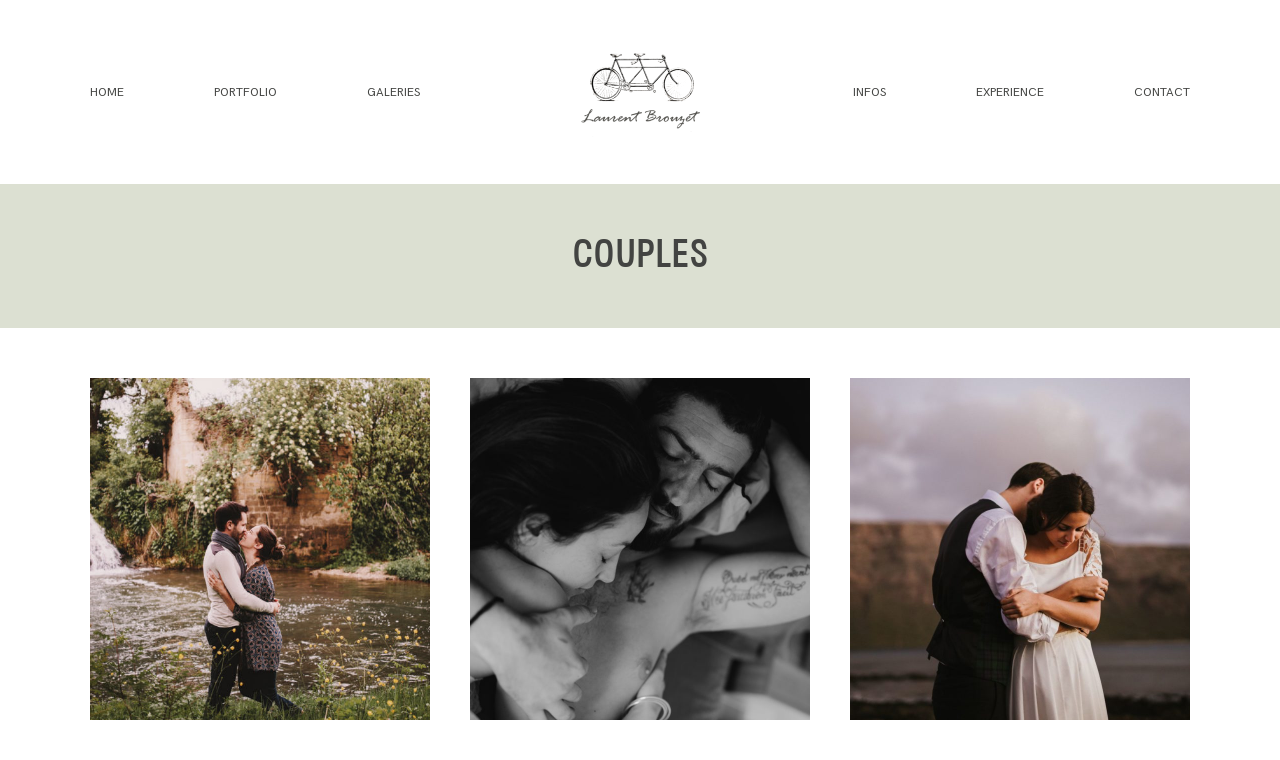

--- FILE ---
content_type: text/css
request_url: https://www.laurentbrouzet.com/wp-content/plugins/flo-shortcodes/css/shortcodes.css?ver=5.7.14
body_size: 2216
content:
/*-----------------------------------------------------------------------------------*/
/*	Column Styles
/*-----------------------------------------------------------------------------------*/

.cosmo-one-half { width: 50%; }
.cosmo-one-third { width: 33.33%; }
.cosmo-two-third { width: 66.66%; }
.cosmo-one-fourth { width: 25%; }
.cosmo-three-fourth { width: 75%; }
.cosmo-one-fifth { width: 20%; }
.cosmo-two-fifth { width: 40%; }
.cosmo-three-fifth { width: 60%; }
.cosmo-four-fifth { width: 80%; }
.cosmo-one-sixth { width: 16.66%; }
.cosmo-five-sixth { width: 83.33%; }

.cosmo-one-half,
.cosmo-one-third,
.cosmo-two-third,
.cosmo-three-fourth,
.cosmo-one-fourth,
.cosmo-one-fifth,
.cosmo-two-fifth,
.cosmo-three-fifth,
.cosmo-four-fifth,
.cosmo-one-sixth,
.cosmo-five-sixth {
	position: relative;
	/*margin-right: 4%;*/
	float: left;
	line-height: 1.8;
}

.cosmo-column-last {
	margin-right: 0!important;
	clear: right;
}

/*-----------------------------------------------------------------------------------*/
/*	Button Styles
/*-----------------------------------------------------------------------------------*/

a.cosmo-button{
	display: inline-block;
	color: #fff;
	text-decoration: none!important;
	text-align: center;
	font-family: Helvetica, Arial, Sans-serif;
	font-size: 14px;
	outline: none;
	font-weight: bold;
	line-height: 1em;
	padding: 7px 13px;
	cursor: pointer;
	border-radius: 16px;
		-webkit-border-radius: 16px;
		-moz-border-radius: 16px;
		-o-border-radius: 16px;
	margin: 0 0.1em 1.5em 0;
	vertical-align: middle;
	transition:background 0.7s,color 0.7s;
	-webkit-transition::background 0.7s,color 0.7s;
}
body a.cosmo-button.square {
	border-radius: 4px;
		-webkit-border-radius: 4px;
		-moz-border-radius: 4px;
		-o-border-radius: 4px;
}
	
a.cosmo-button.medium {
	padding: 11px 16px;
	font-size: 16px;
	border-radius: 20px;
		-webkit-border-radius: 20px;
		-moz-border-radius: 20px;
		-o-border-radius: 20px;
}

a.cosmo-button.large {
	padding: 15px 20px;
	font-size: 18px;
	border-radius: 20px;
		-webkit-border-radius: 25px;
		-moz-border-radius: 25px;
		-o-border-radius: 25px;
}

a.cosmo-button:hover {
	text-decoration: none;
}
	
a.cosmo-button:active {
	position: relative;
	top: 1px;
	box-shadow: inset 0 1px 0 rgba(255,255,255,0.9);
		-webkit-box-shadow: inset 0 1px 0 rgba(255,255,255,0.4);
		-moz-box-shadow: inset 0 1px 0 rgba(255,255,255,0.4);
		-o-box-shadow: inset 0 1px 0 rgba(255,255,255,0.4);
}
	
a.cosmo-button.green {
	background-color: #7fc33c;
	color:#fff;
	border:2px solid #7fc33c;
}
	
a.cosmo-button.green:hover {
	background: #fff;
	color: #7fc33c;
}
	
a.cosmo-button.light-blue {
	background: #22A7F0;
	border:2px solid #22A7F0;;
}

a.cosmo-button.light-blue:hover {
	background: #fff;
	color:#22A7F0;
}

a.cosmo-button.blue {
	background: #446CB3;
	border:2px solid #446CB3;
}
	
a.cosmo-button.blue:hover {
	background: #fff;
	color: #446CB3;
}

a.cosmo-button.red {
	background: #EF4836;
	border:2px solid #EF4836;;
}
	
a.cosmo-button.red:hover {
	background: #fff;
	color:#EF4836;
}
	
a.cosmo-button.orange {
   background: #F89406;
   border:2px solid #F89406;
}
	
a.cosmo-button.orange:hover {
   background: #fff;
   color:#F89406;
}

a.cosmo-button.purple {
   background: #913D88;
   border:2px solid #913D88;
}
	
a.cosmo-button.purple:hover {
   background: #fff;
   color:#913D88;
}
	
a.cosmo-button.grey {
	color: #95A5A6;
	background: #ECECEC;
}
	
a.cosmo-button.grey:hover {
	background: #95A5A6;
	color:#ECECEC;
}
	
a.cosmo-button.black {
	background: #333132;
	border:2px solid #333132;
}
	
a.cosmo-button.black:hover {
	background: #fff;
	color:#333132;
}

/*-----------------------------------------------------------------------------------*/
/*	Alert Styles
/*-----------------------------------------------------------------------------------*/

.cosmo-alert {
    padding: 0.8em;
    margin: 0 0 1.5em 0;
    line-height: 1.6em;
    border-radius: 4px!important;
		-webkit-border-radius: 4px!important;
		-moz-border-radius: 4px!important;
		-o-border-radius: 4px!important;
	box-shadow: 0 1px 2px rgba(0,0,0,0.05), inset 0 1px 0 rgba(255,255,255,0.6);
		-webkit-box-shadow: 0 1px 2px rgba(0,0,0,0.05), inset 0 1px 0 rgba(255,255,255,0.6);
		-moz-box-shadow: 0 1px 2px rgba(0,0,0,0.05), inset 0 1px 0 rgba(255,255,255,0.6);
		-o-box-shadow: 0 1px 2px rgba(0,0,0,0.05), inset 0 1px 0 rgba(255,255,255,0.6);
}

.cosmo-alert.white {
    background: #fff;
    border: 1px solid #dfdfdf;
    color: #373737;
}

.cosmo-alert.red {
    background: #ffe6e3;
    border: 1px solid #f2c3bf;
    color: #bf210e;
}

.cosmo-alert.yellow {
    background: #fff7d6;
    border: 1px solid #e9d477;
    color: #956433;
}

.cosmo-alert.green {
    background: #edfdd3;
    border: 1px solid #c4dba0;
    color: #657e3c;
}
	
.cosmo-alert.grey {
    background: #fbfbfb;
    border: 1px solid #dfdfdf;
    color: #373737;
}

/*-----------------------------------------------------------------------------------*/
/*	Tab Styles
/*-----------------------------------------------------------------------------------*/

.cosmo-tabs.ui-tabs .ui-tabs-hide {
    position: absolute;
    left: -10000px;
}

.cosmo-tabs {
	background: none;
	margin: 0 0 2em 0;
}

.cosmo-tabs .cosmo-nav {
	list-style: none!important;
	margin: 0!important;
	padding: 0;
	background: none;
	border: 0;
	float: none;
}

.cosmo-tabs .cosmo-nav li {
	float: left;
	position: relative;
	margin: 0 2px -1px 0!important;
	z-index: 10;
	list-style: none!important;
}
	

.cosmo-tabs .cosmo-nav li a {
	border: 1px solid #dfdfdf!important;
	border-bottom: none!important;
	display: block;
	overflow: hidden;
	padding: 5px 10px 0 10px;
	height: 26px;
	background: #FBFBFB;
	margin: 0!important;
	text-decoration: none;
	color: #373737!important;
	-webkit-border-radius: 3px 3px 0 0;
	   -moz-border-radius: 3px 3px 0 0;
	   		border-radius: 3px 3px 0 0;
}
	
.cosmo-tabs .cosmo-nav li a:hover {
	background: #fff!important;
	margin: 0!important;
}

.cosmo-tabs .cosmo-nav .ui-tabs-selected a,
.cosmo-tabs .cosmo-nav .ui-tabs-active a {
	height: 27px;
	background: #fff;
}

.cosmo-tabs .cosmo-tab {
	background: #fff;
	padding: 10px;
	border: 1px solid #dfdfdf;
}

/*-----------------------------------------------------------------------------------*/
/*	Toggle Styles
/*-----------------------------------------------------------------------------------*/

.cosmo-toggle { margin: 0 0 2em 0; }
.cosmo-toggle-inner{ line-height: 1.8em; }
.cosmo-toggle .cosmo-toggle-title {
	display: block;
	padding: 10px 10px 10px 30px; 
	background: #FBFBFB;
	border: 1px solid #dfdfdf;
	cursor: pointer;
	outline: none;
	position: relative;
}
	
.cosmo-toggle .cosmo-toggle-title:hover { border: 1px solid #c5c5c5; }

.cosmo-toggle-inner {
	padding: 10px;
	background: #fff;
	border: 1px solid #dfdfdf;
	border-top: none;
}

.cosmo-toggle span.ui-icon {
    background: url(../images/toggles/toggle-closed.png) no-repeat;
    width: 12px;
    height: 12px;
    position: absolute;
    top: 50%;
    left: 10px;
    margin: -6px 0 0 0;
}

.cosmo-toggle .ui-state-active .ui-icon { background: url(../images/toggles/toggle-open.png) no-repeat; }

/* Clearfix */
.cosmo-clearfix:before,
.cosmo-clearfix:after { content:""; display:table; }
.cosmo-clearfix:after { clear: both; }
.cosmo-clearfix { zoom:1; /* For IE 6/7 (trigger hasLayout) */ }

/*.cosmo-grid-view .cosmo-column-last{clear: right;}*/
.cosmo-grid-view .cosmo-column-first, .cosmo-thumb-view .cosmo-column-first{clear: left;}

/* <768px width */
@media only screen  and (max-width: 768px){
	.cosmo-grid-view .cosmo-one-half,.cosmo-grid-view .cosmo-one-third, .cosmo-grid-view .cosmo-one-fourth,.cosmo-grid-view .cosmo-one-fifth,.cosmo-grid-view .cosmo-one-sixth,
	.cosmo-thumb-view .cosmo-one-half,.cosmo-thumb-view .cosmo-one-third, .cosmo-thumb-view .cosmo-one-fourth,.cosmo-thumb-view .cosmo-one-fifth,.cosmo-thumb-view .cosmo-one-sixth{	
		width: 100%;
	}
	
	 .cosmo-one-half, .cosmo-one-third, .cosmo-two-third,  .cosmo-one-fourth, .cosmo-three-fourth, .cosmo-one-fifth, .cosmo-two-fifth, .cosmo-three-fifth, .cosmo-four-fifth, .cosmo-one-sixth,
	.cosmo-thumb-view .cosmo-one-half,.cosmo-thumb-view .cosmo-one-third, .cosmo-thumb-view .cosmo-one-fourth,.cosmo-thumb-view .cosmo-one-fifth,.cosmo-thumb-view .cosmo-one-sixth{	
		width: 100%;
		padding-left: 0 !important;
		padding-right: 0 !important;
		padding-top: 0 !important;
	}
}

/* <768px width */
/*@media only screen  and (max-width: 600px){
	 .cosmo-one-half, .cosmo-one-third, .cosmo-two-third,  .cosmo-one-fourth, .cosmo-three-fourth, .cosmo-one-fifth, .cosmo-two-fifth, .cosmo-three-fifth, .cosmo-four-fifth, .cosmo-one-sixth,
	.cosmo-thumb-view .cosmo-one-half,.cosmo-thumb-view .cosmo-one-third, .cosmo-thumb-view .cosmo-one-fourth,.cosmo-thumb-view .cosmo-one-fifth,.cosmo-thumb-view .cosmo-one-sixth{	
		width: 100%;
	}
}*/

.cosmo-list-posts.pag{clear: both}

.cosmo-team-member .featimg{
	text-align: center;
	margin-bottom: 15px;
}
.cosmo-team-member .featimg img{
	max-width: 100%;
}
.cosmo-team-member .entry-content ul{
	list-style-type: none;
	margin: 0;
	padding: 0;
}
.cosmo-team-member .entry-content ul h4{
	margin: 0 0 10px 0;
}
.cosmo-team-member .entry-content .entry-content-job{
	font-style: italic;
	opacity: 0.6;
	margin-bottom: 15px;
	margin-top: 0;
}
.cosmo-team-member .entry-content .entry-content-desc{
	margin-bottom: 15px;
}


.cosmo-contact-form label{display:block;}

.cosmo-contact-form .invalid {
	border: 1px solid red !important;
}
.cosmo-box.padded{
	padding: 60px 30px;
}
.cosmo-box p, .cosmo-box h1, .cosmo-box h2, .cosmo-box h3, .cosmo-box h4, .cosmo-box h5, .cosmo-box h6{
	color: inherit;
}
.cosmo-box .row, .row .cosmo-box .row{
	margin: 0 auto;
	width: 1140px;
	color: inherit;
	max-width: 100%;
}
.cosmo-contact-form{
	margin: 0 -15px;
}
.cosmo-contact-form > p {
    clear: none;
    display: inline-block;
    float: left;
    margin-bottom: 0;
    margin-right: -4px;
    padding: 0 15px;
    width: 50%;
}
.cosmo-contact-form p.form-submit{
	margin-top: 28px;
}
#cosmo_contact_response {
    clear: both;
    margin: 0 15px;
}
#cosmo_contact_response p{
	margin: 0;
}
.cosmo-contact-form #cosmo-send-msg{
	background: transparent;
	border: 0 none;
	height: auto;
	display: inline;
	box-shadow: none;
	padding: 0;
	font-size: 16px;
}

/*image & text*/

.flo-img-text { position: relative; width: 100%; display: inline-block;}
.flo-img-text.image-right .text-wrapper{ padding: 30px; padding-left: 0px; 
	box-sizing: border-box; 
	-moz-box-sizing:border-box; /* Firefox */ 
	-ms-box-sizing: border-box;     /* ie */
    -webkit-box-sizing: border-box; /* webkit */
    -khtml-box-sizing: border-box;  /* konqueror */
}
.flo-img-text.image-left .text-wrapper{ padding: 30px; padding-right: 0px; 
	box-sizing: border-box; 
	-moz-box-sizing:border-box; /* Firefox */ 
	-ms-box-sizing: border-box;     /* ie */
    -webkit-box-sizing: border-box; /* webkit */
    -khtml-box-sizing: border-box;  /* konqueror */
}
@media only screen  and (max-width : 767px) {
	.flo-img-text .text-wrapper, .flo-img-text .image-wrapper{ width: 100% !important; }
	.flo-img-text .text-wrapper{
		padding-left: 0px !important;
		padding-right: 0px !important;
	}
}

.shcode-code {font-family: 'Courier New'; }
.hidden{display: none;}

--- FILE ---
content_type: text/css
request_url: https://www.laurentbrouzet.com/wp-content/plugins/flo-forms/public/css/flo-forms-public.min.css?ver=1.0.0
body_size: 810
content:
.display-none{display:none}.flo-form{max-width:800px;margin:0 auto}.flo-form .field-row{vertical-align:top;min-height:40px;margin-bottom:10px}.flo-form .field-row.btn-center{text-align:center}.flo-form .field-row.btn-right,.flo-form .rightLabel .main-label{text-align:right}.flo-form .field-row.submit-row{padding-top:30px}.flo-form .field-row .error{border-color:red;color:red}.flo-form .field-row label.error{display:block;margin-bottom:15px}.flo-form .field-row textarea{min-height:90px}.flo-form .field-row input[type=checkbox],.flo-form .field-row input[type=radio]{height:auto}.flo-form .main-label{vertical-align:top}.flo-form .topLabel .main-label{margin-bottom:5px;display:block}.flo-form .left_column,.flo-form .right_column{width:50%;float:left}.flo-form .clear{clear:both}.flo-form .leftLabel .main-label,.flo-form .rightLabel .main-label{width:30%;display:inline-block;padding-right:2%}.flo-form .leftLabel .field-box,.flo-form .rightLabel .field-box{width:70%;display:inline-block}.flo-form .field-box .choice{margin-right:20px;margin-left:3px;display:inline-block}.flo-form .field-box .the-choice{display:block;margin-bottom:8px}.flo-form .flo-response{padding-top:30px;text-align:center;font-size:24px}.flo-form .flo-submit-button:focus{outline:0}.flo-form .flo.overlay-loader{display:none;margin:auto;width:25px;height:25px;position:relative;top:0;left:0;right:0;bottom:0}.flo-form .loader,.flo-form .loader div{position:absolute;top:0;right:0;bottom:0;margin:auto;left:0}.flo-form .loader{width:25px;height:25px;animation-name:rotateAnim;-o-animation-name:rotateAnim;-ms-animation-name:rotateAnim;-webkit-animation-name:rotateAnim;-moz-animation-name:rotateAnim;animation-duration:.72s;-o-animation-duration:.72s;-ms-animation-duration:.72s;-webkit-animation-duration:.72s;-moz-animation-duration:.72s;animation-iteration-count:infinite;-o-animation-iteration-count:infinite;-ms-animation-iteration-count:infinite;-webkit-animation-iteration-count:infinite;-moz-animation-iteration-count:infinite;animation-timing-function:linear;-o-animation-timing-function:linear;-ms-animation-timing-function:linear;-webkit-animation-timing-function:linear;-moz-animation-timing-function:linear}.flo-form .loader div{width:2px;height:2px;border-radius:50%;border:0 solid #000}.flo-form .loader div:nth-child(odd){border-top:none;border-left:none}.flo-form .loader div:nth-child(even){border-bottom:none;border-right:none}.flo-form .loader div:nth-child(2){border-width:0;left:0;top:-1px;width:3px;height:3px}.flo-form .loader div:nth-child(3){border-width:0;left:0;top:1px;width:4px;height:4px}.flo-form .loader div:nth-child(4){border-width:1px;left:0;top:-1px;width:6px;height:6px}.flo-form .loader div:nth-child(5){border-width:1px;left:0;top:1px;width:8px;height:8px}.flo-form .loader div:nth-child(6){border-width:1px;left:0;top:-1px;width:10px;height:10px}.flo-form .loader div:nth-child(7){border-width:1px;left:0;top:1px;width:12px;height:12px}@media only screen and (min-width:500px){.flo-form .field-box .the-choice{vertical-align:top;line-height:1.5em;display:inline-block}.flo-form .field-box.two-columns .the-choice{width:49%;display:inline-block}.flo-form .field-box.two-columns .the-choice:nth-child(2n+1):after{visibility:hidden;display:block;content:"";clear:both;height:0}.flo-form .field-box.three-columns .the-choice{width:32.5%;display:inline-block}.flo-form .field-box.three-columns .the-choice:nth-child(3n+1):after{visibility:hidden;display:block;content:"";clear:both;height:0}.flo-form .field-box.one-column .the-choice{display:block}.flo-form .width-50{position:relative;display:inline-block;width:50%}.flo-form .width-100,.flo-form .width-50{padding:3px 3px 3px 8px}}@media only screen and (max-width:767px){.flo-form .left_column,.flo-form .right_column{width:100%;float:none}}@keyframes rotateAnim{from{transform:rotate(360deg)}to{transform:rotate(0)}}

--- FILE ---
content_type: text/css
request_url: https://www.laurentbrouzet.com/wp-content/themes/june/style.css?ver=2.6.7
body_size: 216
content:
/*
Theme Name: June
Theme URI: https://flothemes.com/themes/june/
Author: Flothemes
Author URI: https://flothemes.com
Description: The girl-boss, strong & independent woman type of design, meant to charm, cheer and intrigue you through each of its layouts and design details. June has a stylish, fun and empowering personality that will be hard to ignore online.
Version: 2.6.7
License: GNU General Public License and Flothemes general license
License URI: Licensing/README_License.txt
Text Domain: flotheme
Tags: A charming, fun design for powerful, creative women.
*/